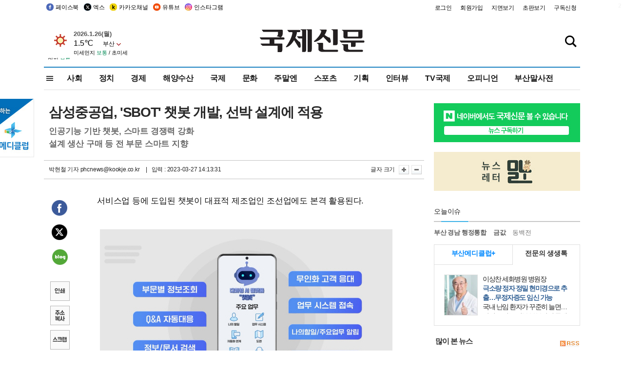

--- FILE ---
content_type: text/html; charset=utf-8
request_url: https://www.google.com/recaptcha/api2/aframe
body_size: 268
content:
<!DOCTYPE HTML><html><head><meta http-equiv="content-type" content="text/html; charset=UTF-8"></head><body><script nonce="oJlJswIrY3AKw1Gw_d527Q">/** Anti-fraud and anti-abuse applications only. See google.com/recaptcha */ try{var clients={'sodar':'https://pagead2.googlesyndication.com/pagead/sodar?'};window.addEventListener("message",function(a){try{if(a.source===window.parent){var b=JSON.parse(a.data);var c=clients[b['id']];if(c){var d=document.createElement('img');d.src=c+b['params']+'&rc='+(localStorage.getItem("rc::a")?sessionStorage.getItem("rc::b"):"");window.document.body.appendChild(d);sessionStorage.setItem("rc::e",parseInt(sessionStorage.getItem("rc::e")||0)+1);localStorage.setItem("rc::h",'1769449789645');}}}catch(b){}});window.parent.postMessage("_grecaptcha_ready", "*");}catch(b){}</script></body></html>